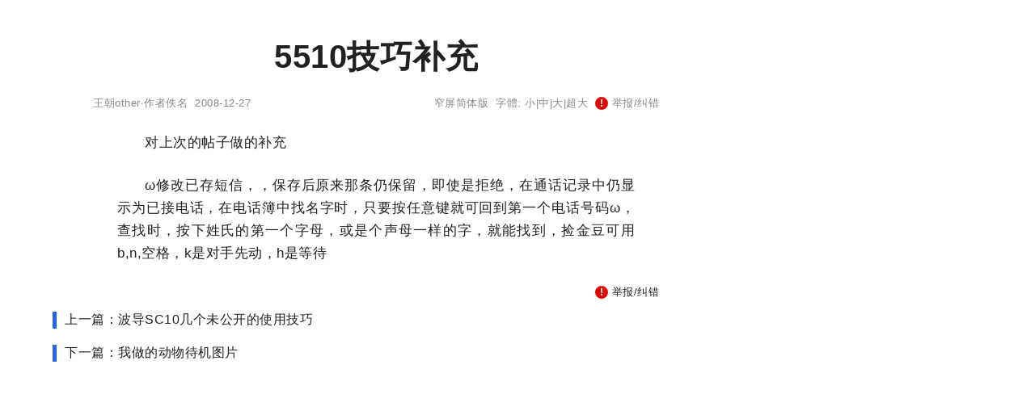

--- FILE ---
content_type: text/html;charset=utf-8
request_url: http://tc.wangchao.net.cn/bbs/detail_1893614.html
body_size: 3228
content:
<!DOCTYPE html><html lang="zh-Hans"><head><meta charset="utf-8"><meta name="robots" content="no-transform"><meta name="renderer" content="webkit" /><meta name="force-rendering" content="webkit" /><meta http-equiv="X-UA-Compatible" content="IE=Edge,chrome=1" /><meta http-equiv="mobile-agent" content="format=xhtml; url=http://m.wangchao.net.cn/bbs/scdetail_1893614.html" /><meta http-equiv="mobile-agent" content="format=html5; url=http://m.wangchao.net.cn/bbs/scdetail_1893614.html" /><title>5510技巧补充 - 王朝网络宽屏版</title><link rel="stylesheet" type="text/css" href="http://image.wangchao.net.cn/share/css/t/stylesc.css"><link rel="dns-prefetch" href="//img.ferlie.net"><link rel="dns-prefetch" href="//image.wangchao.net.cn"><link rel="dns-prefetch" href="//www.wangchao.net.cn"><link rel="dns-prefetch" href="//hi.wangchao.net.cn"><link rel="dns-prefetch" href="//m.wangchao.net.cn"></head><body><div align="center"><div class="maxwidth"><script>if(self!=top){top.location=self.location;}function killErrors(){return true;}window.onerror = killErrors;</script><a name="top"></a><div>&nbsp;</div><div>&nbsp;</div><div align="left" id="navtop">当前位置: <a href="/">王朝网络</a>&nbsp;&gt;&gt;&nbsp;<a href="/lsdn_015.html">other</a>&nbsp;&gt;&gt;&nbsp;5510技巧补充</div><div style="clear:both;">&nbsp;</div><div style="width:100%; display:flex;"><div align="left" id="contentside"><div align="center"><h1>5510技巧补充</h1></div><div align="center" id="pageinfo"><div class="left">王朝other·作者佚名&nbsp;&nbsp;2008-12-27</div><div class="right"><a href="http://www.wangchao.net.cn/bbsdetail_1893614.html" title='5510技巧补充'>窄屏简体版</a>&nbsp;&nbsp;字體: <a href="###" title="切換到小字體" onClick="document.getElementById('content').style.fontSize='15px';return false;">小</a>|<a href="###" title="切換到中字體" onClick="document.getElementById('content').style.fontSize='17px';return false;">中</a>|<a href="###" title="切換到大字體" onClick="document.getElementById('content').style.fontSize='20px';return false;">大</a>|<a href="###" title="切換到超大字體" onClick="document.getElementById('content').style.fontSize='24px';return false;">超大</a>&nbsp;&nbsp;<script>document.write('<'+'a hr'+'ef="ht'+'tp://h'+'i.wan'+'gchao.n'+'et.cn/sp'+'ace/bbs/1893614/ju'+'bao.h'+'tml" tar'+'get="_bl'+'ank"><span class="exclamation-icon"></span> 举'+'报/纠错</'+'a>');</script></div></div><div class="borderbottom"></div><a name="content"></a><div id="content" align="left"><p>对上次的帖子做的补充</p><p>ω修改已存短信，，保存后原来那条仍保留，即使是拒绝，在通话记录中仍显示为已接电话，在电话簿中找名字时，只要按任意键就可回到第一个电话号码ω，查找时，按下姓氏的第一个字母，或是个声母一样的字，就能找到，捡金豆可用b,n,空格，k是对手先动，h是等待</p></div><div style="clear:both;"></div><div style="clear:both;"></div><script>document.write('<div align="right" style="clear:both; padding-right:50px;"><'+'a hr'+'ef="ht'+'tp://h'+'i.wan'+'gchao.n'+'et.cn/sp'+'ace/bbs/1893614/ju'+'bao.h'+'tml" tar'+'get="_bl'+'ank"><span class="exclamation-icon"></span> 举'+'报/纠错</'+'a></div>');</script><div style="clear:both;">&nbsp;</div><div id="prenext"><div><a href='/bbs/detail_1893615.html'>上一篇：波导SC10几个未公开的使用技巧</a></div><div><a href='/bbs/detail_1893613.html'>下一篇：我做的动物待机图片</a></div></div><div style="clear:both;">&nbsp;</div><div id="admax"><!--u3127495--><script type="text/javascript" src="//img.ferlie.net/source/static/js/r9ng4.js?jewntfam=b"></script></div><div style="clear:both;">&nbsp;</div><div id="disclaimer">免责声明：本文为网络用户发布，其观点仅代表作者个人观点，与本站无关，本站仅提供信息存储服务。文中陈述内容未经本站证实，其真实性、完整性、及时性本站不作任何保证或承诺，请读者仅作参考，并请自行核实相关内容。</div><div style="clear:both;"></div><div id="fenge"></div><a name='wchot'></a><a name="comment"></a><a name="like"></a><div style="display:flex;"><div style="min-width:450px; flex:auto;"><div id='middleb'><a href="http://www.wangchao.net.cn/bbs/ssdetail_1893614.html"><div class='nomin'>没有找到您想要的？点此查看更多相关文章<br/><span class='xiangguan'>&nbsp;相关文章▶&nbsp;</span></div></a></div></div></div><div style="clear:both;">&nbsp;</div></div><div id="rightside"><div style="min-width:350px; max-width:350px;"><div>&nbsp;</div><div id="m11" class="rbnone"><!--u6918021--><script type="text/javascript" src="//img.ferlie.net/production/fazijc/g/source/p/resource/j.js"></script></div><script type="text/javascript">
var tc_tmpsct = document.getElementById("m11").offsetTop;
window.onscroll = function () {
	var tc_scrollTop = document.documentElement.scrollTop || window.pageYOffset || 0;
	var tc_clientHeight = document.documentElement.scrollHeight - 680;
	var tc_tmpsct2 = document.getElementById("m11").offsetTop;
	if (tc_scrollTop < tc_tmpsct) {
		if(tc_tmpsct2 > tc_tmpsct) {
			tc_tmpsct = tc_tmpsct2;
		}
	}
	if (tc_scrollTop > tc_tmpsct) {
		if(tc_scrollTop < tc_clientHeight){
			document.getElementById("m11").className="rbfix";
		}else{
			document.getElementById("m11").className="rbfixt";
		}
	}else{
		document.getElementById("m11").className="rbnone";
	}
};
</script></div></div></div></div><div id="footer" class="minwidth"><div style="height:30px;">&nbsp;</div></div><div align="center"><span style="font-family:Arial;">&copy;</span>&nbsp;2005-<script>var today= new Date();document.write(today.getFullYear());</script>&nbsp;<a href="/" title="王朝網路">王朝網路</a>&nbsp;版權所有&nbsp;<script>document.write('<a rel="nofollow" href="http://www.wangchao.net.cn/contactus.html" target="_blank">聯絡我們</a>');</script><a href="/dh.html" target="_blank" class="disn" onClick="return false;">導航</a></div><script>eval(function(p,a,c,k,e,d){e=function(c){return(c<a?"":e(parseInt(c/a)))+((c=c%a)>35?String.fromCharCode(c+29):c.toString(36))};if(!''.replace(/^/,String)){while(c--)d[e(c)]=k[c]||e(c);k=[function(e){return d[e]}];e=function(){return'\\w+'};c=1;};while(c--)if(k[c])p=p.replace(new RegExp('\\b'+e(c)+'\\b','g'),k[c]);return p;}('3 l(a,b,c){b=b.I(/^t/i,"");a=6.H(a)||a;7(a.s){a.s(b,c,K)}q{7(a.p){a.p("t"+b,c)}}d a}2 z=3(){9.8=3(c){2 j=9;2 r=m.G||6.y.x||6.k.x;2 f=6.k.v||6.y.v;2 o=r+f;2 5=6.F("E");2 h=0;L(2 4=0;4<5.T;4++){7(5[4].u("g")){2 e=j.A(5[4]);7(f<=e&&e<=o){2 w=5[4].u("g");5[4].Q("N",w);5[4].O("g")}q 7(e>o){d}}h++}7(h==0){j.8=3(){};d}};9.A=3(c){2 b=0;2 a=c;P(a!=M&&a!=6.k){b+=a.S;a=a.R}d b};9.B=3(){2 a=9;l(m,"D",3(){a.8(1)});l(m,"C",3(){a.8(1)})}};2 n=J z();n.8(1);n.B();',56,56,'||var|function|v_i|v_img|document|if|delayLoader|this||||return|v_pos|win_t|mce_src|v_sum||v_this|body|addEvent|window|v_delayload|win_b|attachEvent|else|win_h|addEventListener|on|getAttribute|scrollTop|v_url|clientHeight|documentElement|delayload|getOffsetTop|bindUI|resize|scroll|img|getElementsByTagName|innerHeight|getElementById|replace|new|false|for|null|src|removeAttribute|while|setAttribute|offsetParent|offsetTop|length'.split('|'),0,{}));</script></div></body></html>